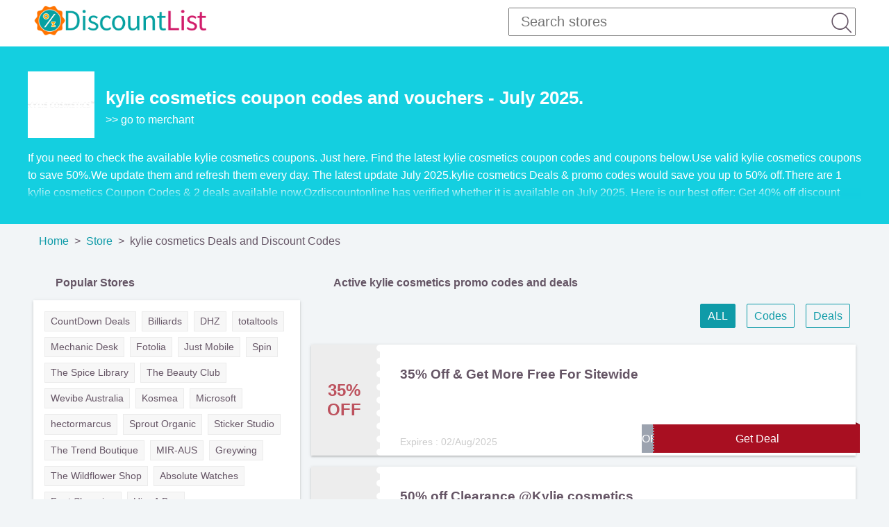

--- FILE ---
content_type: text/html; charset=utf-8
request_url: https://www.ozdiscountonline.com/discounts/kylie-cosmetics.html
body_size: 3254
content:
<!DOCTYPE html><html lang="en"><head><meta name="viewport" content="width=device-width,initial-scale=1.0,user-scalable=0"><meta charset="UTF-8"><meta content="kylie cosmetics Deals & promo codes would save you up to 50% off.There are 1 kylie cosmetics Coupon Codes & 2 deals available now.Ozdiscountonline has verified whether it is available on July 2025. Here is our best offer: Get 40% off discount with kylie cosmetics." name="description"/><meta content="kylie cosmetics Coupon codes,kyliecosmetics.com Coupons,kylie cosmetics Deals,Promo Codes,Discount Codes,Deals - Ozdiscountonline" name="keywords"/><meta name="googlebot" content="noarchive" /><link rel="canonical" href="/discounts/kylie-cosmetics.html"><link rel="shortcut icon" href="/resources/img/favicon.ico" /><link rel="stylesheet" href="/resources/css/all.css?versions=V12288"><link rel="stylesheet" href="/resources/icon/iconfont.css?versions=V12288" media="none" onload="this.media='all'"><title>kylie cosmetics Discounts codes & kylie cosmetics Deals for July 2025. | Ozdiscountonline.com</title><script src="/resources/js/fm.min.js"></script><script src="/resources/js/all.min.js?versions=V12288"></script><script async src="https://www.googletagmanager.com/gtag/js?id=UA-101596245-3"></script><script>window.dataLayer = window.dataLayer || [];function gtag(){dataLayer.push(arguments);}gtag('js', new Date());gtag('config', 'UA-101596245-3');function coutHtmlFontSize(){var r=16;var w = document.documentElement.clientWidth;if(w<1025){r=15;}if(w<900){r=14;}if(w<800){r=13;}if(w<641){r=12;}if(w<400){r=11;}return r;}document.writeln("<style>html{font-size:"+(coutHtmlFontSize())+"px;}</style>");</script></head><body class="p-store"><header><ul class="view_area row"><li class="col lg-4 md-5 sm-11 logo"><a href="/"><img src="/resources/img/logo.png" alt="Ozdiscountonline Logo"></a></li><li class="col sm-1 iconfont icon-search only-show-sm" _cmd="start-search"></li><li class="col lg-8 md-7 sm-12 only-hidden-sm search"><form><input name="keyword" class="kw" autocomplete="off" placeholder="Search stores" type="text"><i class="iconfont icon-search _button"></i></form><ul class="guesskws" style="display: none"></ul></li></ul></header><div class="store_banner"><div class="view_area"><a class="_logo" href="/redirect/merchant-2653.html?tt=686f6947ecd68" target="_blank" rel="nofollow"><img src="/resources/f/mlogo/2/83c028892.png" alt="kylie cosmetics logo" title="kylie cosmetics Coupons"></a><div class="_content clear"><h1>kylie cosmetics coupon codes and vouchers - July 2025.</h1><a class="_out" href="/redirect/merchant-2653.html?tt=686f6947ecd68" target="_blank" rel="nofollow noopener"> &gt;&gt; go to merchant</a></div><div class="_desc"><p class="short_desc">If you need to check the available kylie cosmetics coupons. Just here. Find the latest kylie cosmetics coupon codes and coupons below.Use valid kylie cosmetics coupons to save 50%.We update them and refresh them every day. The latest update July 2025.kylie cosmetics Deals & promo codes would save you up to 50% off.There are 1 kylie cosmetics Coupon Codes & 2 deals available now.Ozdiscountonline has verified whether it is available on July 2025. Here is our best offer: Get 40% off discount with kylie cosmetics.</p></div></div></div><div class="view_area"><nav class="breadcrumbs"><ul><li><a href="/">Home</a></li><li><a href="/stores.html">Store</a></li><li>kylie cosmetics Deals and Discount Codes</li></ul><script type="application/ld+json">{"@context":"http:\/\/schema.org","@type":"BreadcrumbList","itemListElement":[{"@type":"ListItem","position":1,"item":{"@id":"https:\/\/www.ozdiscountonline.com\/","name":"Home"}},{"@type":"ListItem","position":2,"item":{"@id":"https:\/\/www.ozdiscountonline.com\/stores.html","name":"Store"}},{"@type":"ListItem","position":3,"item":{"@id":"https:\/\/www.ozdiscountonline.com\/discounts\/kylie-cosmetics.html","name":"kylie cosmetics Deals and Discount Codes"}}]}</script></nav></div><div class="view_area row container_main"><div class="col lg-8 md-8 sm-12 coupon_container"><h2>Active kylie cosmetics promo codes and deals</h2><div class="coupon_filter"><button key="all" _sel="y">ALL</button><button key="code">Codes</button><button key="deal">Deals</button></div><div class="cell"><div class="coupon" offer="6858349" type="c"><div class="_keypoint"><span>35% OFF</span></div><div class="_content"><div class="_title">35% Off & Get More Free For Sitewide</div><div class="_desc"></div><div class="_tools">Expires : 02/Aug/2025</div></div><div class="coupon_btn code" code="56C"><span></span></div></div></div><div class="cell"><div class="coupon" offer="6846514" type="d"><div class="_keypoint"><span>50% OFF</span></div><div class="_content"><div class="_title">50% off Clearance @Kylie cosmetics</div><div class="_desc"></div><div class="_tools">Expires : 14/Jul/2025</div></div><div class="coupon_btn"><span></span></div></div></div><div class="cell"><div class="coupon" offer="6857525" type="d"><div class="_keypoint"><span>DEAL</span></div><div class="_content"><div class="_title">Free shipping on your purchase</div><div class="_desc"></div><div class="_tools">Expires : 04/Aug/2025</div></div><div class="coupon_btn"><span></span></div></div></div><h2>Expired Kylie cosmetics Deals & Discount Codes</h2><div class="cell"><div class="coupon" offer="6858349" type="c"><div class="_keypoint"><span>35% OFF</span></div><div class="_content"><div class="_title">35% Off & Get More Free For Sitewide</div><div class="_desc"></div><div class="_tools">Expires : 02/Aug/2025</div></div><div class="coupon_btn code" code="56C"><span></span></div></div></div><div class="cell"><div class="coupon" offer="6846514" type="d"><div class="_keypoint"><span>50% OFF</span></div><div class="_content"><div class="_title">50% off Clearance @Kylie cosmetics</div><div class="_desc"></div><div class="_tools">Expires : 14/Jul/2025</div></div><div class="coupon_btn"><span></span></div></div></div><div class="cell"><div class="coupon" offer="6857525" type="d"><div class="_keypoint"><span>DEAL</span></div><div class="_content"><div class="_title">Free shipping on your purchase</div><div class="_desc"></div><div class="_tools">Expires : 04/Aug/2025</div></div><div class="coupon_btn"><span></span></div></div></div></div><aside class="col lg-4 md-4 sm-12 aside_ctn"><h3>Popular Stores</h3><ul class="popular_stores card"><li><a href="/discounts/countdown-deals.html" title="countdowndeals.com.au Deals & Deals">CountDown Deals</a></li><li><a href="/discounts/billiards.html" title="billiards.com.au Deals & Deals">Billiards</a></li><li><a href="/discounts/dhz.html" title="dhz.com.au Deals & Deals">DHZ</a></li><li><a href="/discounts/totaltools.html" title="totaltools.com.au Deals & Deals">totaltools</a></li><li><a href="/discounts/mechanic-desk.html" title="mechanicdesk.com.au Deals & Deals">Mechanic Desk</a></li><li><a href="/discounts/fotolia.html" title="au.fotolia.com Deals & Deals">Fotolia</a></li><li><a href="/discounts/just-mobile.html" title="justmobile.com.au Deals & Deals">Just Mobile</a></li><li><a href="/discounts/spin.html" title="spintel.net.au Deals & Deals">Spin</a></li><li><a href="/discounts/the-spice-library.html" title="thespicelibrary.com.au Deals & Deals">The Spice Library</a></li><li><a href="/discounts/the-beauty-club.html" title="thebeautyclub.com.au Deals & Deals">The Beauty Club</a></li><li><a href="/discounts/wevibe-australia.html" title="wevibe-australia.com.au Deals & Deals">Wevibe Australia</a></li><li><a href="/discounts/kosmea.html" title="kosmea.com.au Deals & Deals">Kosmea</a></li><li><a href="/discounts/windows-phone.html" title="microsoft.com Deals & Deals">Microsoft</a></li><li><a href="/discounts/hectormarcus.html" title="hectormarcus.com Deals & Deals">hectormarcus</a></li><li><a href="/discounts/sprout-organic.html" title="sprout.net.au Deals & Deals">Sprout Organic</a></li><li><a href="/discounts/sticker-studio.html" title="stickerstudio.com.au Deals & Deals">Sticker Studio</a></li><li><a href="/discounts/the-trend-boutique.html" title="shopthetrendboutique.com Deals & Deals">The Trend Boutique</a></li><li><a href="/discounts/mir-aus.html" title="continuousinksupplysystem.com.au Deals & Deals">MIR-AUS</a></li><li><a href="/discounts/greywing.html" title="greywing.com.au Deals & Deals">Greywing</a></li><li><a href="/discounts/the-wildflower-shop.html" title="thewildflowershop.com Deals & Deals">The Wildflower Shop</a></li><li><a href="/discounts/absolute-watches.html" title="absolutewatches.com.au Deals & Deals">Absolute Watches</a></li><li><a href="/discounts/foot-shopping.html" title="footshopping.com Deals & Deals">Foot Shopping</a></li><li><a href="/discounts/hire-a-box.html" title="hireabox.com.au Deals & Deals">Hire A Box</a></li><li><a href="/discounts/rooster-teeth-store.html" title="roosterteeth.com Deals & Deals">Rooster Teeth Store</a></li><li><a href="/discounts/student.html" title="studentdiscounts.com.au Deals & Deals">Student</a></li><li><a href="/discounts/big-red-toolbox.html" title="bigredtoolboxau.com Deals & Deals">Big Red Toolbox</a></li><li><a href="/discounts/little-tikes.html" title="tikes.com.au Deals & Deals">Little Tikes</a></li><li><a href="/discounts/decathlon.html" title="decathlon.com.au Deals & Deals">Decathlon</a></li><li><a href="/discounts/koala-mattress.html" title="koalamattress.com.au Deals & Deals">Koalamattress.com.au</a></li><li><a href="/discounts/the-healthy-chef.html" title="secure.thehealthychef.com Deals & Deals">the healthy chef</a></li></ul><h3>History Coupons</h3><ul class="card history"><li>25% Off Sitewide! Give Your Beauty Routine a Refresh, Plus Get a Free Gift with Any $70 Plus Order!</li><li>Get 26% Off Sitewide</li><li>Save 40% Discount On Any Order With Kylie cosmetics</li><li>Limited Time Only! Get a Free Lip Kit Holder with The Purchase of Any 2 Lip Kits!</li><li>Get 35% off with any purchase</li><li>15% Off + Get More For Free</li><li>Get 20% off for Kyliecosmetics.com</li><li>$40 Off & Free Delivery - Site Wide</li><li>Save 20% Off & Get More For Free</li><li>36% Off Any Order at Kylie cosmetics</li></ul></aside></div><footer><div class="view_area _f_menu"><a class="item" href="/">Home</a><a class="item" href="/stores.html">All Stores</a><a class="item" href="/contact-us.html" rel="nofollow">Contact Us</a></div><div class="view_area _right_cp">All Rights Reserved 2025 Ozdiscountonline.com</div></footer><script>function __initVar() {return {"page_url":{"resrc":"\/resources\/","search":"\/search.html?keyword=","search_guess":"\/searchguess.html","home":"\/","promotion_info":"\/promotioninfo-{PID}.html","use_promotion":"\/redirect\/promotion-{PID}.html","redirect_to_merchant":"\/redirect\/merchant-{MID}.html"}};}/*'250710 15:18:33'*/</script><script defer src="https://static.cloudflareinsights.com/beacon.min.js/vcd15cbe7772f49c399c6a5babf22c1241717689176015" integrity="sha512-ZpsOmlRQV6y907TI0dKBHq9Md29nnaEIPlkf84rnaERnq6zvWvPUqr2ft8M1aS28oN72PdrCzSjY4U6VaAw1EQ==" data-cf-beacon='{"version":"2024.11.0","token":"45b727c853324d49bf892d78b6e5ca21","r":1,"server_timing":{"name":{"cfCacheStatus":true,"cfEdge":true,"cfExtPri":true,"cfL4":true,"cfOrigin":true,"cfSpeedBrain":true},"location_startswith":null}}' crossorigin="anonymous"></script>
</body></html>

--- FILE ---
content_type: text/css
request_url: https://www.ozdiscountonline.com/resources/css/all.css?versions=V12288
body_size: 4575
content:
.window{width:100%;height:100%;left:0;right:0;top:0;bottom:0;position:fixed;z-index:999}.window .container{left:0;right:0;top:0;bottom:0;margin:auto;position:fixed;z-index:9999;max-width:90%;max-height:100%;height:10rem}.window .container .close{cursor:pointer}.window.default .container{background:#fff;padding:.5rem}.window.default .container .close{float:right}.slider{position:relative;overflow:hidden}.slider li,.slider ul{margin:0;padding:0;list-style:none}.slider .container{display:block;height:25rem;overflow:hidden}.slider .container li{float:left;height:100%;width:100%;background-repeat:repeat-x;background-position:top center;background-size:cover;left:0}.slider .switch .next,.slider .switch .prev{font-size:10rem;z-index:2;position:absolute;color:#fff;cursor:pointer}.slider .switch .prev{left:2rem}.slider .switch .next{right:2rem}.slider .nav{position:absolute;z-index:10;bottom:1rem;left:50%}.slider .nav ul{position:relative;left:-50%}.slider .nav li{width:3rem;height:3px;margin:0 .5rem 0 .5rem;background:#fff;float:left;cursor:pointer}.layout-hbox{display:table}.layout-hbox>.item{display:table-cell;height:100%}.layout-hbox{display:table}.layout-hbox>.item{display:table-cell;height:100%}.layout-fit{position:relative}.layout-fit>*{margin:auto;position:absolute;left:0;bottom:0;right:0;top:0}.layout-fit.fit-size>*{height:100%;width:100%}.row:after{content:'';display:block;width:0;height:0;clear:both}.row .col{float:left}.grid>.cell{width:100%;float:left;padding-right:.5rem;padding-left:.5rem}.grid.lg-1,.grid.md-1,.grid.sm-2{padding:0}@media screen and (min-width:0px){.grid.sm-1>.cell{width:100%}.grid.sm-2>.cell{width:50%}.grid.sm-3>.cell{width:33.33%}.grid.sm-4>.cell{width:25%}.grid.sm-5>.cell{width:19.99%}.grid.sm-6>.cell{width:16.66%}.grid.sm-7>.cell{width:14.28%}.grid.sm-8>.cell{width:12.5%}.grid.sm-9>.cell{width:11.11%}.grid.sm-10>.cell{width:9.99%}.grid.sm-11>.cell{width:9.09%}.grid.sm-12>.cell{width:8.33%}.row .col.sm-1{width:8.33%}.row .col.sm-2{width:16.66%}.row .col.sm-3{width:25%}.row .col.sm-4{width:33.33%}.row .col.sm-5{width:41.66%}.row .col.sm-6{width:50%}.row .col.sm-7{width:58.33%}.row .col.sm-8{width:66.66%}.row .col.sm-9{width:75%}.row .col.sm-10{width:83.33%}.row .col.sm-11{width:91.66%}.row .col.sm-12{width:100%}}@media screen and (min-width:768px){.grid.md-1>.cell{width:100%}.grid.md-2>.cell{width:50%}.grid.md-3>.cell{width:33.33%}.grid.md-4>.cell{width:25%}.grid.md-5>.cell{width:19.99%}.grid.md-6>.cell{width:16.66%}.grid.md-7>.cell{width:14.28%}.grid.md-8>.cell{width:12.5%}.grid.md-9>.cell{width:11.11%}.grid.md-10>.cell{width:9.99%}.grid.md-11>.cell{width:9.09%}.grid.md-12>.cell{width:8.33%}.row .col.md-1{width:8.33%}.row .col.md-2{width:16.66%}.row .col.md-3{width:25%}.row .col.md-4{width:33.33%}.row .col.md-5{width:41.66%}.row .col.md-6{width:50%}.row .col.md-7{width:58.33%}.row .col.md-8{width:66.66%}.row .col.md-9{width:75%}.row .col.md-10{width:83.33%}.row .col.md-11{width:91.66%}.row .col.md-12{width:100%}}@media screen and (min-width:1025px){.grid.lg-1>.cell{width:100%}.grid.lg-2>.cell{width:50%}.grid.lg-3>.cell{width:33.33%}.grid.lg-4>.cell{width:25%}.grid.lg-5>.cell{width:19.99%}.grid.lg-6>.cell{width:16.66%}.grid.lg-7>.cell{width:14.28%}.grid.lg-8>.cell{width:12.5%}.grid.lg-9>.cell{width:11.11%}.grid.lg-10>.cell{width:9.99%}.grid.lg-11>.cell{width:9.09%}.grid.lg-12>.cell{width:8.33%}.row .col.lg-1{width:8.33%}.row .col.lg-2{width:16.66%}.row .col.lg-3{width:25%}.row .col.lg-4{width:33.33%}.row .col.lg-5{width:41.66%}.row .col.lg-6{width:50%}.row .col.lg-7{width:58.33%}.row .col.lg-8{width:66.66%}.row .col.lg-9{width:75%}.row .col.lg-10{width:83.33%}.row .col.lg-11{width:91.66%}.row .col.lg-12{width:100%}}@media screen and (min-width:0px) and (max-width:767px){.only-hidden-sm,.only-show-lg,.only-show-md,.only-show-xlg,.only-show-xxlg{display:none}}@media screen and (min-width:768px) and (max-width:1024px){.only-hidden-md,.only-show-lg,.only-show-sm,.only-show-xlg,.only-show-xxlg{display:none}}@media screen and (min-width:1025px){.only-hidden-lg,.only-show-md,.only-show-sm,.only-show-xlg,.only-show-xxlg{display:none}}.debug{background:red}.debug2{background:green}.debug3{border:solid 1px purple}.accent.top{border-top:solid 2px #a80f21!important}.accent.left{border-left:solid 2px #a80f21!important}.accent.right{border-left:solid 2px #a80f21!important}.accent.bottom{border-bottom:solid 2px #a80f21!important}a{text-decoration:none}body{margin:0;padding:0;color:#655565;font-size:.75rem;background:#f2f5f7}input:focus,textarea:focus{outline:0;border:1px solid #a80f21}.clear:after{content:' ';display:block;height:1px;clear:both}header{box-shadow:rgba(0,0,0,.3) 0 0 5px;background:#fff}header ul{list-style:none;margin:0;padding:0}header .col{list-style:none;margin:0;height:4.125rem;line-height:4.125rem;vertical-align:middle;padding-left:.5rem;padding-right:.5rem;position:relative}header .col.iconfont{font-size:2rem}header .col.iconfont:hover{color:#a80f21}header .logo img{max-height:100%}header .search{text-align:right}header .search form{margin:0;padding:0;position:relative}header .search input{width:90%;max-width:500px;height:2.6rem;padding-left:1rem;font-size:1.25rem}header .search ._button{position:absolute;font-size:2rem;top:50%;transform:translateY(-50%);right:0;width:4rem;padding-right:.25rem;cursor:pointer}header .search ._button:hover{color:#a80f21}header .search .guesskws{transition:box-shadow .25s cubic-bezier(.4,0,.2,1);box-shadow:0 5px 5px -3px rgba(0,0,0,.2),0 8px 10px 1px rgba(0,0,0,.14),0 3px 14px 2px rgba(0,0,0,.12);position:absolute;background:#fff;width:90%;max-width:500px;right:0;top:50%;margin-top:2.6rem/2;margin-right:.5rem;list-style:none;display:table;z-index:2}header .search .guesskws li{text-align:left;display:table-row;width:100%;background:#fff;height:3.5rem;line-height:3.5rem;vertical-align:middle}header .search .guesskws li:nth-child(2n){background:#f2f2f2;font-size:1rem}header .search .guesskws li a{display:table-cell;width:100%;height:3.5rem;padding-left:1rem;vertical-align:middle;font-size:1.1rem}header .search .guesskws li a i{padding-left:.725rem;color:rgba(101,85,101,.6);font-size:1rem}header .search .guesskws li a:hover{background:#e0e0e0}header .search .guesskws li ._img_box{margin:.5rem/2 .5rem .5rem/2 0;height:3rem;width:3rem;position:relative;float:left;background:#fff;box-shadow:0 2px 1px -2px rgba(0,0,0,.2),0 2px 2px 0 rgba(0,0,0,.14),0 1px 5px 0 rgba(0,0,0,.12)}header .search .guesskws li ._img_box img{width:100%;max-width:100%;max-height:100%;position:absolute;top:50%;transform:translateY(-50%)}@media screen and (min-width:0px) and (max-width:767px){header .search input{width:100%;max-width:768px}header .search input:focus{border:none;border-bottom:solid #a80f21 1px}header .logo{text-align:center}header .guesskws{width:100%!important;max-width:768px!important;margin-right:0!important;margin-left:0!important;padding:.5rem}}*{box-sizing:border-box;font-family:Roboto,Helvetica,Arial,sans-serif;font-size:1rem;color:#655565}h2{padding-left:2rem;margin-top:2rem}.card{box-shadow:0 2px 1px -2px rgba(0,0,0,.2),0 2px 2px 0 rgba(0,0,0,.14),0 1px 5px 0 rgba(0,0,0,.12)}.card:hover{transition:box-shadow .25s cubic-bezier(.4,0,.2,1);box-shadow:0 5px 5px -3px rgba(0,0,0,.2),0 8px 10px 1px rgba(0,0,0,.14),0 3px 14px 2px rgba(0,0,0,.12)}.view_area{width:100%;max-width:1200px;margin:auto}.view_area:after{content:' ';display:block;height:1px;clear:both}footer{margin-top:1rem;background:#07454a;box-shadow:0 2px 1px -2px rgba(0,0,0,.2),0 2px 2px 0 rgba(0,0,0,.14),0 1px 5px 0 rgba(0,0,0,.12)}footer *{color:#fff}footer.flexedBottom,footer[tobottom=yes]{position:fixed;width:100%;bottom:0}footer>._f_menu{display:table}footer>._f_menu a{display:table-cell;text-align:center;vertical-align:middle;height:3rem;line-height:3rem;display:block;float:left;padding:0 1rem 0 1rem;margin-right:1rem;position:relative}footer>._f_menu a:after{content:'|';display:block;position:absolute;top:0;bottom:0;right:-.65rem}footer>._f_menu a:last-child:after{display:none}footer>._f_menu a:hover{background:#052f33}footer ._right_cp{border-top:#052f33 solid 1px;padding:1rem;text-align:center;text-align:left}.gototop{position:fixed;right:2em;bottom:7rem;width:3.125em;height:3.125em;line-height:3.125em;text-align:center;z-index:900;cursor:pointer;color:#fff;opacity:.75;background-color:rgba(0,0,0,.8);border-radius:2px;-webkit-transition:all .6s ease;-moz-transition:all .6s ease;-ms-transition:all .6s ease;transition:all .6s ease}.p-home .synopsis{background:#0f9ba8;position:relative}.p-home .synopsis:after{content:' ';position:absolute;top:0;left:0;right:0;width:100%;height:100%;background-image:-webkit-linear-gradient(left top,rgba(255,255,255,.5) 0,rgba(255,255,255,0) 100%);background-image:-moz-linear-gradient(left top,rgba(255,255,255,.5) 0,rgba(255,255,255,0) 100%);background-image:-o-linear-gradient(left top,rgba(255,255,255,.5) 0,rgba(255,255,255,0) 100%);background-image:linear-gradient(left top,rgba(255,255,255,.5) 0,rgba(255,255,255,0) 100%)}.p-home .synopsis *{color:#fff}.p-home .synopsis .view_area{padding:10px;height:280px;text-align:center}.p-home .synopsis h1{font-size:2rem;text-align:center;margin-bottom:1rem!important}@keyframes animatedBackground{0%{background-position:0 0}20%{background-position:0 0}25%{background-position:0 25%}45%{background-position:0 25%}50%{background-position:0 50%}70%{background-position:0 50%}75%{background-position:0 75%}95%{background-position:0 75%}100%{background-position:0 100%}}.p-store ._p_bg{position:absolute;top:0;left:0;right:0;z-index:-2;opacity:.4;filter:alpha(opacity=40);-webkit-filter:blur(7px);-moz-filter:blur(7px);-ms-filter:blur(7px);filter:blur(7px);filter:progid:DXImageTransform.Microsoft.Blur(PixelRadius=7, MakeShadow=false)}.p-store ._p_bg img{width:100%;opacity:.4;filter:alpha(opacity=40)}.p-store h2,.p-store h3{padding-left:2rem;margin-top:2rem}.p-store .container_main .col{padding:.5rem}.p-store .container_main .coupon_container{float:right}.p-store .container_main .coupon_filter{text-align:right}.p-store .container_main .coupon_filter button{text-align:center;height:2.2rem;cursor:pointer;margin:.5rem;padding-left:.625rem;padding-right:.625rem;background:0 0;border:solid 1px #0f9ba8;border-radius:2px;color:#0f9ba8}.p-store .container_main .coupon_filter button[_sel='y']{border-color:#0f9ba8;background:#0f9ba8;color:#fff}.p-store .container_main .coupon_filter button[key=code][_sel='y']{border-color:#a80f21;background:#a80f21;color:#fff}.p-store .container_main .aside_ctn .card{background:#fff;margin:0;padding:.725rem}.p-store .container_main .aside_ctn .card>li{list-style:none}.p-store .container_main .aside_ctn .popular_stores{background:#fff;margin:0;padding:.725rem}.p-store .container_main .aside_ctn .popular_stores:after{content:'';display:block;height:1px;clear:both}.p-store .container_main .aside_ctn .popular_stores>li{margin:0;margin:.25rem;list-style:none;border:solid 1px #ebebeb;float:left;background:#f7f7f7}.p-store .container_main .aside_ctn .popular_stores>li:hover{background:#ebebeb}.p-store .container_main .aside_ctn .popular_stores>li a{display:block;padding-left:.5rem;padding-right:.5rem;height:1.7rem;line-height:1.7rem;vertical-align:middle;font-size:.85rem}.p-store .container_main .aside_ctn .history{display:block;width:100%}.p-store .container_main .aside_ctn .history li{display:flex;width:100%;height:2.5rem;font-size:.75rem;overflow:hidden;text-overflow:ellipsis;white-space:nowrap;align-items:center}.p-store .container_main .aside_ctn .history li a{font-size:.75rem}.p-store .container_main .coupon{margin-top:1rem}.p-store .store_banner{background:#14cfe0;padding:.5rem}.p-store .store_banner>.view_area{display:flex;flex-wrap:wrap;align-items:center;align-content:center;height:15rem}.p-store .store_banner *{color:#fff}.p-store .store_banner ._logo{width:6rem;height:6rem;background:#fff;display:flex;justify-content:center;align-items:center}.p-store .store_banner ._logo img{color:#655565;width:100%;max-width:100%;max-height:100%}.p-store .store_banner h1{margin:0;font-size:1rem;padding:.5rem;font-weight:700;color:#fff}.p-store .store_banner ._content{flex:1;padding-left:.5rem}.p-store .store_banner ._content>*{padding-left:.5rem}.p-store .store_banner ._desc{line-height:1.3rem;max-height:5.5rem;position:relative;font-size:.825rem;overflow:hidden;width:100%;line-height:1.5rem}.p-store .store_banner ._desc:after{content:' ';height:1rem;display:block;bottom:0;position:absolute;width:100%;background-image:linear-gradient(to bottom,transparent,#14cfe0)}@media screen and (min-width:768px){.p-store .store_banner h1{font-size:1.6rem}.p-store .store_banner ._desc *{line-height:1.6rem}}.p-store .store_top{padding:1rem 1rem 1rem 1rem;background:#fff;clear:both;border-top:1px solid #e1e1e1}.p-store .store_top h1{font-size:28px;color:#493e49}.p-store .article{padding:1rem 1rem 1rem 1rem;background:#fff;clear:both}.social-link-list{clear:both;display:block;list-style:none}.social-link-list ._item{width:48px;height:48px;display:block;cursor:pointer;list-style:none;margin:5px;overflow:hidden;float:left;border-radius:24px;user-select:none;background:url(../img/bg-img.png) no-repeat -600px 0;background-size:480px 480px}.social-link-list ._item._facebook{background-position:0 0}.social-link-list ._item._twitter{background-position:-60px 0}.social-link-list ._item._instagram{background-position:-120px 0}.social-link-list ._item._youtube{background-position:-180px 0}.social-link-list ._item._whatsapp{background-position:-240px 0}.social-link-list ._item._pinterest{background-position:-300px 0}.social-link-list ._item._line{background-position:-300px 0}.social-link-list ._item._tiktok{background-position:-360px 0}.social-link-list ._item._googleplus{background-position:-420px 0}.social-link-list ._item a{width:48px;height:48px;display:block}.social-link-list ._item a *{color:transparent;padding-top:48px;overflow:hidden}.social-link-list a._item *{color:transparent;padding-top:48px;overflow:hidden}.p-allstore .banner{height:16rem;background:#a80f21}.p-allstore .banner .cell>a{border-radius:50%}.p-allstore .index{box-shadow:0 2px 1px -2px rgba(0,0,0,.2),0 2px 2px 0 rgba(0,0,0,.14),0 1px 5px 0 rgba(0,0,0,.12);background:#fff;padding:1rem;margin-top:.25rem}.p-allstore .index>*{cursor:pointer;list-style:none;display:block;width:3rem;height:2rem;line-height:2rem;vertical-align:middle;text-align:center;background:#fff;border:solid 1px #e1e1e1;float:left;margin:.5rem;border-radius:2px}.p-allstore .index>:hover{background:#0f9ba8;border-color:#0f9ba8;color:#fff}.p-allstore .storelist{clear:both}.p-allstore .storelist ._bheader:after{content:' ';display:block;height:1px;clear:both}.p-allstore .storelist ._bheader h3{padding-left:1rem;float:left}.p-allstore .storelist ._bheader .more{float:right;padding-top:1rem;padding-right:1rem;color:#a80f21}.p-allstore .storelist ._content{background:#fff;border-bottom:2px solid #a80f21;padding:1rem .5rem 1rem .5rem;margin-bottom:1rem}.p-allstore .storelist ._content:after{content:' ';display:block;height:1px;clear:both}.p-allstore .storelist ._content .cell{box-sizing:border-box;height:2.2rem;line-height:2.2rem;vertical-align:middle;overflow:hidden}.p-allstore .storelist ._content .cell:hover{border:solid 1px #a80f21;background:#efd2d5}.p_article{background:#fff;padding:2rem;box-shadow:0 2px 1px -2px rgba(0,0,0,.2),0 2px 2px 0 rgba(0,0,0,.14),0 1px 5px 0 rgba(0,0,0,.12)}.promotion-info{background:rgba(255,255,255,.8)}.promotion-info .container{transition:box-shadow .25s cubic-bezier(.4,0,.2,1);box-shadow:0 5px 5px -3px rgba(0,0,0,.2),0 8px 10px 1px rgba(0,0,0,.14),0 3px 14px 2px rgba(0,0,0,.12);background:#fff;width:40rem;height:30rem;padding:2.5rem 1.5rem 1.5rem 1.5rem;overflow:hidden}.promotion-info .close{font-size:2rem;position:absolute;top:1rem;right:1rem}.promotion-info .go-merchant{height:3.6rem;position:relative;margin:2rem 0 2rem 0}.promotion-info .go-merchant a{background:#0f9ba8;border:#fff solid 1px;height:3.6rem;line-height:3.6rem;padding-left:1rem;padding-right:1rem;display:block;margin:2rem auto 2rem auto;min-width:8rem;width:60%;max-width:80%;color:#fff;text-align:center}.promotion-info .copy-code{margin-top:2rem;position:relative;border:dashed 1px #0f9ba8;background:#f2f5f7}.promotion-info .copy-code .item{vertical-align:middle;height:4rem}.promotion-info .copy-code .btn{width:7rem;background:#0f9ba8;color:#FFF;text-align:center;font-size:2rem;cursor:pointer;right:0;border:none;position:relative}.promotion-info .copy-code .btn:before{position:absolute;content:'  ';display:block;top:0;left:-1.33333333rem;width:0;height:0;border-bottom:4rem solid #0f9ba8;border-left:1.33333333rem solid transparent;border-right:0 solid transparent}.promotion-info .copy-code .btn-hover,.promotion-info .copy-code .btn:hover{background:#0b7079}.promotion-info .copy-code .btn-hover:before,.promotion-info .copy-code .btn:hover:before{border-bottom-color:#0b7079}.promotion-info .copy-code .code{text-align:center;padding-left:1rem;font-size:2.3rem}.promotion-info .info{position:absolute;bottom:0;height:10rem;width:100%}.promotion-info .info:before{content:' ';display:block;position:absolute;width:100%;height:100%;left:-1.5rem;background:rgba(15,155,168,.2)}.promotion-info .info .m-logo{position:absolute;left:0;top:0;bottom:0;margin:auto;width:7rem;height:7rem;box-shadow:0 2px 1px -2px rgba(0,0,0,.2),0 2px 2px 0 rgba(0,0,0,.14),0 1px 5px 0 rgba(0,0,0,.12)}.promotion-info .info .m-logo img{position:absolute;top:50%;left:0;transform:translateY(-50%);width:100%;max-width:100%;max-height:100%}.promotion-info .info .title{padding-left:8rem;font-size:1.5rem;position:absolute;top:50%;left:0;transform:translateY(-50%)}.promotion-info .desc{margin-top:1rem;font-size:1rem}@media screen and (min-width:0px) and (max-width:640px){.promotion-info .copy-code .pro-btn{display:none}.promotion-info .container{margin-bottom:1rem}}.breadcrumbs ul{margin:0;padding:1rem}.breadcrumbs li{list-style:none;float:left}.breadcrumbs li a{color:#0f9ba8}.breadcrumbs li:after{padding-left:.5rem;padding-right:.5rem;content:'>'}.breadcrumbs li:last-child:after{content:'';display:none}.breadcrumbs:after{content:' ';display:block;height:1px;clear:both}.btn{display:inline-block;padding-left:1rem;padding-right:1rem;height:3rem;text-align:center;border:solid 1px #a80f21;background:#a80f21;color:#fff}.btn.plain{border:solid 1px #a80f21;background:#e8bfc4;color:#a80f21}.store_container{list-style:none;width:100%;display:block;margin:0;padding:0}.store_container>.cell>a{display:block;padding-bottom:100%;position:relative;background:#fff;margin-bottom:.5rem;margin-top:.5rem;box-shadow:0 2px 1px -2px rgba(0,0,0,.2),0 2px 2px 0 rgba(0,0,0,.14),0 1px 5px 0 rgba(0,0,0,.12)}.store_container>.cell>a:after{content:" ";position:absolute;width:0;background:rgba(15,155,168,.8);top:0;left:0;height:100%;transition:width .25s;visibility:hidden}.store_container>.cell>a span{text-align:center;position:absolute;width:100%;top:50%;transform:translateY(-50%);z-index:-1;color:#fff}.store_container>.cell>a:hover{transition:box-shadow .25s cubic-bezier(.4,0,.2,1);box-shadow:0 5px 5px -3px rgba(0,0,0,.2),0 8px 10px 1px rgba(0,0,0,.14),0 3px 14px 2px rgba(0,0,0,.12)}.store_container>.cell>a:hover:after{visibility:visible;width:100%;z-index:1}.store_container>.cell>a:hover span{z-index:2;visibility:visible}.store_container>.cell img{position:absolute;width:100%;top:50%;transform:translateY(-50%);border:solid .5rem #fff;max-width:100%;max-height:100%}.coupon{height:10rem;position:relative;margin-top:.5rem;margin-bottom:.5rem;background:#fff;box-shadow:0 2px 1px -2px rgba(0,0,0,.2),0 2px 2px 0 rgba(0,0,0,.14),0 1px 5px 0 rgba(0,0,0,.12)}.coupon ._content,.coupon ._logo{top:0;left:0;bottom:0;height:100%;position:absolute}.coupon ._logo{width:7.5rem;display:block;z-index:1;background:rgba(204,204,204,.2);border-right:10px #fff dotted}.coupon ._logo img{position:absolute;width:100%;max-width:100%;max-height:100%;top:50%;border:.5rem solid transparent;transform:translateY(-50%)}.coupon ._logo:hover:before{background:rgba(15,155,168,.6);display:block;content:'';position:absolute;width:100%;height:100%;z-index:1}.coupon ._logo:hover:after{font-size:.75rem;display:block;text-align:center;width:100%;content:'More Deals & Coupon Codes';color:#fff;position:absolute;top:50%;border:.5rem solid transparent;transform:translateY(-50%);z-index:2}.coupon ._keypoint{position:absolute;margin:0;text-align:center;height:100%;background:rgba(204,204,204,.35);border-right:10px #fff dotted;width:6.5rem}.coupon ._keypoint:after{display:block;position:absolute;content:' ';height:100%;right:-10px;top:0;width:5px;background:#fff}.coupon ._keypoint span{position:absolute;display:block;text-align:center;margin:auto;color:rgba(15,155,168,.8);width:100%;max-height:100%;font-size:1.5rem;font-weight:700;overflow:hidden;top:50%;transform:translateY(-50%);padding:.3125rem}.coupon ._keypoint div{display:block;content:' ';color:rgba(15,155,168,.8);position:relative;text-align:center}.coupon[type='c'] ._keypoint span{color:rgba(168,15,33,.7)}.coupon ._content{padding:1rem;padding-top:2rem;padding-left:8rem;width:100%}.coupon ._content ._title{min-height:2rem;font-size:1.2rem;cursor:pointer;font-weight:700}.coupon ._content ._desc{font-size:.85rem;color:#ccc;position:absolute;overflow:hidden;max-height:1.1rem;bottom:3.55rem}.coupon ._content ._tools{position:absolute;bottom:.8rem;font-size:.85rem;color:#ccc}.coupon ._btn{top:0;right:0;bottom:0;height:100%;position:absolute;margin-left:.5rem;margin-right:.5rem;width:12rem}.coupon ._btn .coupon_btn{position:absolute;width:100%;top:50%;transform:translateY(-50%)}.coupon>.coupon_btn{bottom:.25rem;right:.25rem;width:40%}.coupon:hover{transition:box-shadow .25s cubic-bezier(.4,0,.2,1);box-shadow:0 5px 5px -3px rgba(0,0,0,.2),0 8px 10px 1px rgba(0,0,0,.14),0 3px 14px 2px rgba(0,0,0,.12)}header .logo{padding:.5rem;display:flex;justify-content:flex-start;align-items:stretch}header .logo img{max-height:86%;max-width:100%;height:86%}.coupon .coupon_btn{cursor:pointer;display:block;position:absolute;width:40%;right:0;bottom:.25rem;line-height:2.6rem;vertical-align:middle;text-align:center;background:#0f9ba8;color:#fff;z-index:3;right:-.375rem}.coupon .coupon_btn:hover{color:#fff}.coupon .coupon_btn span{display:block;position:absolute;width:0;height:0;border-bottom:.2rem solid #0b7079;border-right:.375rem solid transparent;right:0;top:-.2rem}.coupon .coupon_btn:after{height:2.6rem;display:block;content:"Get Deal";overflow:hidden}.coupon .coupon_btn.code{background:#a80f21;right:-.375rem}.coupon .coupon_btn.code span{display:block;position:absolute;width:0;height:0;border-bottom:.2rem solid #790b18;border-right:.375rem solid transparent;right:0;top:-.2rem}.coupon .coupon_btn.code:before{height:2.6rem;background:#9ca3af;color:#fff;width:1rem;content:"OFF%CODE";overflow:hidden;float:left;border-right:.125rem dotted #a80f21;-webkit-transition:width .5s;-moz-transition:width .5s;-ms-transition:width .5s;transition:width .5s}.coupon .coupon_btn.code:hover::before{width:2.25rem}

--- FILE ---
content_type: text/css
request_url: https://www.ozdiscountonline.com/resources/icon/iconfont.css?versions=V12288
body_size: 2862
content:

@font-face {font-family: "iconfont";
  src: url('iconfont.eot?t=1516607399941'); /* IE9*/
  src: url('iconfont.eot?t=1516607399941#iefix') format('embedded-opentype'), /* IE6-IE8 */
  url('[data-uri]') format('woff'),
  url('iconfont.ttf?t=1516607399941') format('truetype'), /* chrome, firefox, opera, Safari, Android, iOS 4.2+*/
  url('iconfont.svg?t=1516607399941#iconfont') format('svg'); /* iOS 4.1- */
}

.iconfont {
  font-family:"iconfont" !important;
  font-size:16px;
  font-style:normal;
  -webkit-font-smoothing: antialiased;
  -moz-osx-font-smoothing: grayscale;
}

.icon-bad:before { content: "\e716"; }

.icon-good:before { content: "\e717"; }

.icon-list:before { content: "\e64c"; }

.icon-close:before { content: "\e641"; }

.icon-link:before { content: "\e646"; }

.icon-scan:before { content: "\e649"; }

.icon-top:before { content: "\e64a"; }

.icon-search:before { content: "\e651"; }

.icon-up:before { content: "\e65d"; }

.icon-down:before { content: "\e65e"; }

.icon-right:before { content: "\e65f"; }

.icon-left:before { content: "\e718"; }

